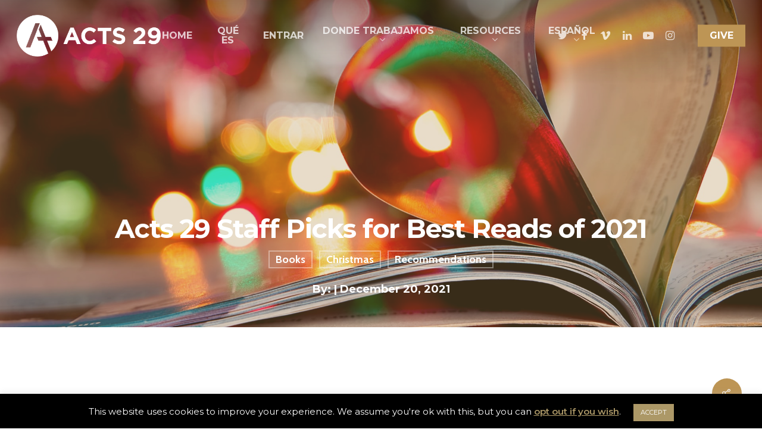

--- FILE ---
content_type: application/javascript
request_url: https://www.acts29.com/wp-content/plugins/eventON/assets/js/eventon_functions.js?ver=3.1.2
body_size: 3725
content:
/*
	Javascript: EventON functions for all calendars
	version:	0.1
*/
(function($){

	$.fn.evo_cal_functions = function(O){
		el = this;
		switch(O.return){
			// load shortcodes inside calendar data
			case 'load_shortcodes':
				return el.find('.evo_cal_data').data('sc');		
			break;
			case 'update_shortcodes':
				el.find('.evo_cal_data').data( 'sc', O.SC );
			break;
		}
	};

	// Count down
	// @+ 3.0
		$.fn.evo_countdown_get = function(opt){
			var defaults = { gap:''};
			var OPT = $.extend({}, defaults, opt);
			
			distance = (OPT.gap * 1000);

			var days = Math.floor(distance / (1000 * 60 * 60 * 24));
			var hours = Math.floor((distance % (1000 * 60 * 60 * 24)) / (1000 * 60 * 60));
			var minutes = Math.floor((distance % (1000 * 60 * 60)) / (1000 * 60));
			var seconds = Math.floor((distance % (1000 * 60)) / 1000);

			minutes = minutes<10? '0'+minutes : minutes;
			seconds = seconds<10? '0'+seconds : seconds;

			return {
				'd': days,
				'h':hours,
				'm':minutes,
				's':seconds
			}; 
		};
		$.fn.evo_countdown = function(opt){
			var defaults = { S1:''};
			var OPT = $.extend({}, defaults, opt);
			var el = $(this);

			const day_text = ( el.data('d') !== undefined && el.data('d') != '' )? el.data('d'):'Day';
			const days_text = ( el.data('ds') !== undefined && el.data('ds') != '' )? el.data('ds'):'Days';

			// intial run
			var gap = parseInt(el.data('gap'));
			var text = el.data('t');
			if(text === undefined) text = '';

			if( el.hasClass('evo_cd_on')) return;

			if( gap > 0 ){
				dd = el.evo_countdown_get({ 'gap': gap});
				el.html( ( dd.d>0 ? dd.d + ' ' + ( dd.d >1 ? days_text: day_text ) + " "  :'') + dd.h + ":" + dd.m +':'+ dd.s +'  '+text );
				
				el.data('gap', (gap -1) );
				var duration = el.data('dur');

				el.addClass('evo_cd_on');

				// maybe adopt moment
				//var M = moment();
				//console.log(M);
				
				// set intervals
				var CD = setInterval(function(){
					
					gap = el.data('gap');
					duration = el.data('dur');	

					const bar_elm = el.closest('.evo_event_progress').find('.evo_ep_bar');									

					if( gap > 0 ){

						// increase bar width if exists
						if( duration !== undefined && bar_elm.length){
							perc = ( (duration - gap)/ duration ) * 100;
							bar_elm.find('b').css('width',perc+'%');							
						}
						
						dd = el.evo_countdown_get({ 'gap': gap});	

						el.html( ( dd.d>0 ? dd.d + ' '  + ( dd.d >1 ? days_text: day_text ) + " ":'') + dd.h + ":" + dd.m +':'+ dd.s +' '+text );
						el.data('gap', ( gap - 1)  );						

					}else{

						const expire_timer_action = el.data('exp_act');

						// perform ajax task after expiration
						if(expire_timer_action !== undefined){
							$('body').trigger('runajax_refresh_now_cal',[ 
								el , 
								el.data('n'),
							]);
						}

						const _complete_text = el.evo_get_txt({V:'event_completed'});

						// live now text
						if(bar_elm.length){
							bar_elm.addClass('evo_completed');
							//el.siblings('.evo_ep_pre').html( _complete_text );
						}


						// event tag & live elements
						if( el.closest('.evcal_desc').length){
							el.closest('.evcal_desc').find('.eventover').html( _complete_text);
							el.closest('.evcal_desc').find('.evo_live_now').remove();
						}

						// event card
						if( el.closest('.eventon_list_event').length){
							el.closest('.eventon_list_event').find('span.evo_live_now').hide();
						}

						el.html('');
						clearInterval(CD);
					}

				},1000);
			}else{
				clearInterval(CD);
			}
		};


	// access page GLOBALS
		$.fn.evo_get_global = function(opt){
			var defaults = { S1:'', S2:''};
			var OPT = $.extend({}, defaults, opt);

			var BUS = $('#evo_global_data').data('d');

			if(!(OPT.S1 in BUS)) return false;
			if(!(OPT.S2 in BUS[OPT.S1])) return false;
			return BUS[OPT.S1][OPT.S2];
		}
		$.fn.evo_get_txt = function(opt){
			var defaults = { V:''}
			var OPT = $.extend({}, defaults, opt);

			var BUS = $('#evo_global_data').data('d');
			if(!('txt' in BUS)) return false;
			if(!(OPT.V in BUS.txt)) return false;
			return BUS.txt[OPT.V];
		}
		$.fn.evo_get_cal_def = function(opt){
			var defaults = { V:''}
			var OPT = $.extend({}, defaults, opt);

			var BUS = $('#evo_global_data').data('d');
			if(!('cal_def' in BUS)) return false;
			if(!(OPT.V in BUS.cal_def)) return false;
			return BUS.cal_def[OPT.V];
		}

	// Handlebar process template data into html
		$.fn.evo_HB_process_template = function(opt){
			var defaults = { TD:'', part:''}
			var OPT = $.extend({}, defaults, opt);

			BUS = $('#evo_global_data').data('d');
						
			template = Handlebars.compile( BUS.temp[ OPT.part ] );
			return template( OPT.TD );
		}

	// Date range and events
		// Date range and events - from webpage
		$.fn.evo_cal_events_in_range = function(opt){
			var defaults = { S:'', E:'', hide: true, 
				closeEC:true,
				showEV: false, // show events
				showEVL: false, // show events list
				showAllEvs: false // show all events regardless of the range
			};
			var OPT = $.extend({}, defaults, opt);
			var CAL = $(this);

			eJSON = CAL.find('.evo_cal_events').data('events');

			R = {};
			html = '';
			json = {};

			show = 0;

			$.each(eJSON, function(ind, ED){
				eO = CAL.find('#event_'+ ED._ID);
				if(eO === undefined || eO.length==0) return;

				if(OPT.hide)	eO.hide(); // pre hide
				this_show = false;

				// month long or year long events
				if( ED.month_long || ED.year_long ){
					this_show = true;

				}else{
					if(CAL.evo_is_in_range({
						'S': OPT.S,	'E': OPT.E,	'start': ED.event_start_unix ,	'end':ED.event_end_unix 
					})){						
						this_show = true;
					} 
				}

				if( OPT.showAllEvs) this_show = true;
				
				if( this_show){	
					// show event
					if( OPT.showEV) eO.show();

					// close open event cards
					if(OPT.closeEC && SC.evc_open == 'no') eO.find('.event_description').hide().removeClass('open');

					html += eO[0].outerHTML;
					json[ ED._ID] = ED;
					show++;	
				} 
			});

			// No events
			if( OPT.showEV){
				tx_noevents = CAL.evo_get_txt({V:'no_events'});
				EL = CAL.find('.eventon_events_list');
				EL.find('.eventon_list_event.no_events').remove();
				if( show == 0 )
					EL.append('<div class="eventon_list_event no_events"><p class="no_events">'+tx_noevents+'</p></div>');
			}

			// if show events list
			if( OPT.showEVL){
				CAL.find('.eventon_events_list').show().removeClass('evo_hide');
			}

			R['count'] = show;
			R['html'] = html;
			R['json'] = json;

			return R;
		}
		$.fn.evo_is_in_range = function(opt){
			var defaults = { S:'', E:'', start:'',end:''}
			var OPT = $.extend({}, defaults, opt);

			S = parseInt(OPT.S);
			E = parseInt(OPT.E);
			start = parseInt(OPT.start);
			end = parseInt(OPT.end);

			return (
				( start <= S && end >= E ) ||
				( start <= S && end >= S && end <= E) ||
				( start <= E && end >= E ) ||
				( start >= S && end <= E )
			) ? true: false;
		}
		$.fn.evo_cal_hide_events = function(){
			CAL = $(this);
			CAL.find('.eventon_list_event').hide();
		}

	// DATE time functions @+2.8		
		$.fn.evo_day_in_month = function(opt){
			var defaults = { M:'', Y:''}
			var OPT = $.extend({}, defaults, opt);

			return new Date(OPT.Y, OPT.M, 0).getDate();
		}
		$.fn.evo_get_day_name_index = function(opt){
			var defaults = { M:'', Y:'', D:''}
			var OPT = $.extend({}, defaults, opt);

			//return moment(OPT.Y+'-'+OPT.M+'-'+OPT.D).utc().day();

			return new Date(  Date.UTC(OPT.Y, OPT.M-1, OPT.D) ).getUTCDay();
		}

	// page Lightbox functions @+2.8
	// append to the lightbox main class name .evo_lightbox
		$.fn.evo_prepare_lb = function(){
			$(this).find('.evo_lightbox_body').html('');
		}
		$.fn.evo_show_lb = function(opt){
			var defaults = { RTL:'', calid:''}
			var OPT = $.extend({}, defaults, opt);

			$(this).addClass('show '+ OPT.RTL).attr('data-cal_id', OPT.calid);
			$('body').trigger('evolightbox_show');
		}
		$.fn.evo_append_lb = function(opt){
			var defaults = { C:''}
			var OPT = $.extend({}, defaults, opt);
			$(this).find('.evo_lightbox_body').html( OPT.C);
		}

	// Shortcodes
		// update shortcode values from filter changes
		$.fn.evo_update_sc_from_filters = function(){
			var ev_cal = $(this); 	
			SC = ev_cal.find('.evo_cal_data').data('sc');		

			var filter_section = ev_cal.find('.eventon_filter_line').first();
			
			filter_section.find('.eventon_filter').each(function(index){
				O = $(this);
				var filter_val = O.data('filter_val');	
				filter_val = filter_val == ''? 'NOT-all': filter_val;				

				ADD = (O.data('fl_o') && O.data('fl_o') != 'IN')? O.data('fl_o')+'-': '';
				SC[ O.data('filter_field') ] = ADD + filter_val;
			});	

			ev_cal.find('.evo_cal_data').data( 'sc', SC );
		}
		
		// get shortcodes from evo bottom
		$.fn.evo_shortcode_data = function(){			
			var ev_cal = $(this);
			return ev_cal.find('.evo_cal_data').data('sc');			
		}

		// get shortcode single value
		$.fn.evo_get_sc_val = function(opt){
			var defaults = {	F:''}
			var OPT = $.extend({}, defaults, opt);
			var ev_cal = $(this); 

			if(OPT.F=='') return false;
			SC = ev_cal.find('.evo_cal_data').data('sc');
			if(!(SC[ OPT.F])) return false;
			return SC[ OPT.F];
		}
		// UPDATE Single value
		$.fn.evo_update_cal_sc = function(opt){
			var defaults = {
				F:'', V:''
			}
			var OPT = $.extend({}, defaults, opt);
			var ev_cal = $(this); 
			SC = ev_cal.find('.evo_cal_data').data('sc');

			SC[ OPT.F ] = OPT.V;

			ev_cal.find('.evo_cal_data').data( 'sc', SC );
		}
		// UPDATE all shortcode values
		$.fn.evo_update_all_cal_sc = function(opt){
			var defaults = {SC:''}
			var OPT = $.extend({}, defaults, opt);
			var CAL = $(this);
			CAL.find('.evo_cal_data').data( 'sc', OPT.SC );
		}

	// OTHERS
		// hex colors // @+2.8
		$.fn.evo_is_hex_dark = function(opt){
			var defaults = { hex:'808080'}
			var OPT = $.extend({}, defaults, opt);

			hex = OPT.hex;

			var c = hex.replace('#','');
			var is_hex = typeof c === 'string' && c.length === 6 && !isNaN(Number('0x' + c));

			if(is_hex){	
				var values = c.split('');
				r = parseInt(values[0].toString() + values[1].toString(), 16);
			    g = parseInt(values[2].toString() + values[3].toString(), 16);
			    b = parseInt(values[4].toString() + values[5].toString(), 16);
			}else{
				var vals = c.substring(c.indexOf('(') +1, c.length -1).split(', ');
				var r = vals[0]  // extract red
				var g = vals[1];  // extract green
				var b = vals[2];
			}

			var luma = ((r * 299) + (g * 587) + (b * 114)) / 1000; // per ITU-R BT.709

			return luma>155? true:false;
		}
	// Other data
		$.fn.evo_get_OD = function(){			
			var ev_cal = $(this);
			return ev_cal.find('.evo_cal_data').data('od');			
		}

	// return all filter values for given calendar -- DEP 2.8
		$.fn.evoGetFilters = function(){

			var ev_cal = $(this); 
			var evodata = ev_cal.find('.evo-data');
			
			var filters_on = ( evodata.attr('data-filters_on')=='true')?'true':'false';
			
			// creat the filtering data array if exist
			if(filters_on =='true'){
				var filter_section = ev_cal.find('.eventon_filter_line');
				var filter_array = [];
				

				filter_section.find('.eventon_filter').each(function(index){
					var filter_val = $(this).attr('data-filter_val');
					
					if(filter_val !='all'){
						var filter_ar = {};
						filter_ar['filter_type'] = $(this).attr('data-filter_type');
						filter_ar['filter_name'] = $(this).attr('data-filter_field');

						if($(this).attr('data-fl_o')=='NOT'){
							filter_ar['filter_op']='NOT IN';
						}
						filter_ar['filter_val'] = filter_val;
						filter_array.push(filter_ar);
					}
				});		
			}else{
				var filter_array ='';
			}			
			return filter_array;
		}
	// old shortcode method -- DEP
		$.fn.evo_item_shortcodes = function(){			
			var OBJ = $(this);
			var shortcode_array ={};			
			OBJ.each(function(){	
				$.each(this.attributes, function(i, attrib){
					var name = attrib.name;
					if(attrib.name!='class' && attrib.name!='style' && attrib.value !=''){
						name__ = attrib.name.split('-');
						shortcode_array[name__[1]] = attrib.value;	
					}
				});
			});
			return shortcode_array;
		}
		$.fn.evo_shortcodes = function(){			
			var ev_cal = $(this);
			var shortcode_array ={};
					
			ev_cal.find('.cal_arguments').each(function(){
				$.each(this.attributes, function(i, attrib){
					var name = attrib.name;
					if(attrib.name!='class' && attrib.name!='style' && attrib.value !=''){
						name__ = attrib.name.split('-');
						shortcode_array[name__[1]] = attrib.value;	
					}
				});
			});	
			return shortcode_array;
		}

		// get evo data for a given calendar
		$.fn.evo_getevodata = function(){

			var ev_cal = $(this);
			var evoData = {};
			
			ev_cal.find('.evo-data').each(function(){
				$.each(this.attributes, function(i, attrib){
					var name = attrib.name;
					if(attrib.name!='class' && attrib.name!='style' ){
						name__ = attrib.name.split('-');
						evoData[name__[1]] = attrib.value;	
					}
				});
			});	

			return evoData;
		}

	// eventon loading functions
	// v 2.4.5
		$.fn.evo_loader_animation = function(opt){
			var defaults = {
				direction:'start'
			}
			var OPT = $.extend({}, defaults, opt);

			if(OPT.direction == 'start'){
				$(this).find('#eventon_loadbar').slideDown();
			}else{
				$(this).find('#eventon_loadbar').slideUp();
			}
		}

	
		

}(jQuery));